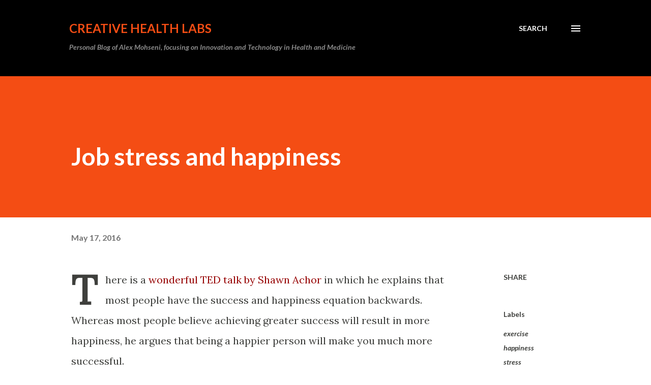

--- FILE ---
content_type: text/plain
request_url: https://www.google-analytics.com/j/collect?v=1&_v=j102&a=1400287892&t=pageview&_s=1&dl=http%3A%2F%2Fwww.creativehealthlabs.com%2F2016%2F05%2Fjob-stress-and-happiness.html&ul=en-us%40posix&dt=Job%20stress%20and%20happiness&sr=1280x720&vp=1280x720&_u=IEBAAEABAAAAACAAI~&jid=1569511071&gjid=464849194&cid=1343359271.1768924860&tid=UA-69720517-1&_gid=1229031615.1768924860&_r=1&_slc=1&z=1276636175
body_size: -453
content:
2,cG-ZYZ3EXW32V